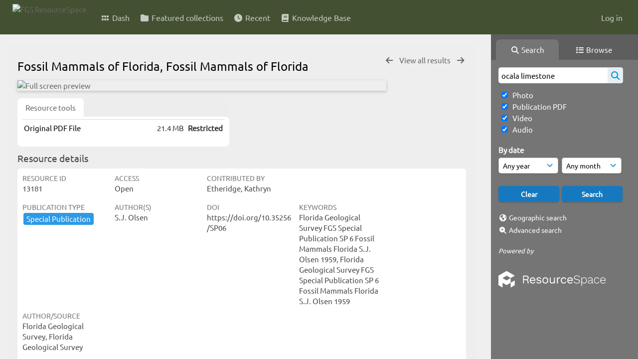

--- FILE ---
content_type: text/html; charset=UTF-8
request_url: https://resourcespace.dep.state.fl.us/pages/ajax/comments_handler.php?ref=13181&_=1768626011818
body_size: 1902
content:

        <script src="/js/tagging.js"></script>
        <script type="text/javascript">

            var regexEmail = new RegExp ("[a-zA-Z0-9._%-]+@[a-zA-Z0-9.-]+\.[a-zA-Z]{2,4}");

            function validateAnonymousComment(obj) {
                return (
                    regexEmail.test (String(obj.email.value).trim()) &&
                    String(obj.fullname.value).trim() != "" &&
                    validateComment(obj)
                )
            }

            function validateComment(obj) {
                return (String(obj.body.value).trim() != "");
            }

            function validateAnonymousFlag(obj) {
                return (
                    regexEmail.test (String(obj.email.value).trim()) &&
                    String(obj.fullname.value).trim() != "" &&
                    validateFlag(obj)
                )
            }

            function validateFlag(obj) {
                return (String(obj.comment_flag_reason.value).trim() != "");
            }

            function submitForm(obj) {
                jQuery.post(
                    '/pages/ajax/comments_handler.php?ref=13181&collection_mode=',
                    jQuery(obj).serialize(),
                    function(data)
                    {
                    jQuery('#comments_container').replaceWith(data);
                    }
                );
            }
        </script>

        <div id="comments_container">
        <div id="comment_form" class="comment_form_container">
            <form class="comment_form" action="javascript:void(0);" method="">    <input type="hidden" name="CSRFToken" value="fb1b8ec05389839ad4b7fd39c239e86a32b3b3db9905de4de851ab4c61546fa99ee708ffddc837bd88bffa4cb64620dd05b2db86f74a2b8d2a2737e7fe2fcd49@@[base64]@@af3dae5a739e282cd73bc57cc3dc7a1ee8e0efd431d39f2f29ae3c6cada5abfd">
                    <input id="comment_form_collection_ref" type="hidden" name="collection_ref" value=""></input>
                <input id="comment_form_resource_ref" type="hidden" name="resource_ref" value="13181"></input>
                <textarea class="CommentFormBody" id="comment_form_body" name="body" maxlength="2000" placeholder="Add a comment. Use @(username) to tag people." onkeyup="TaggingProcess(this)"  data-api-native-csrf="{&quot;CSRFToken&quot;:&quot;2b4d8ea3cc22a720222148548a64d4fd59e9170c939840cfd5dd78083bf39c1635d1a9f78dadf70bcc250e2afbd530345adbccce8f9398eaa295d83c2c02f84f@@[base64]@@4a9b98e5e9128c3dafff8502d3c61d2f8774809216ab2647402f7edc530a902f&quot;}"></textarea>
                <br />
                <input class="CommentFormFullname" id="comment_form_fullname" type="text" name="fullname" placeholder="Your Name (required)"></input>
                <input class="CommentFormEmail" id="comment_form_email" type="text" name="email" placeholder="Your E-mail (required)"></input>
                <input class="CommentFormWebsiteURL" id="comment_form_website_url" type="text" name="website_url" placeholder="Website"></input>
                <br />
                <input class="CommentFormSubmit" type="submit" value="Submit" onClick="if (validateAnonymousComment(this.parentNode)) { submitForm(this.parentNode) } else { alert ('Please ensure all mandatory fields are correctly completed'); } ;"></input>
            </form>
        </div> 	<!-- end of comment_form -->
</div>

--- FILE ---
content_type: image/svg+xml
request_url: https://resourcespace.dep.state.fl.us/gfx/titles/title-white.svg
body_size: 3879
content:
<?xml version="1.0" encoding="UTF-8"?>
<!-- Generator: Adobe Illustrator 20.1.0, SVG Export Plug-In . SVG Version: 6.00 Build 0)  -->
<svg width="518.8" height="80" version="1.1" viewBox="0 0 518.8 80" xml:space="preserve" xmlns="http://www.w3.org/2000/svg">
<style type="text/css">
	.st0{fill:#FFFFFF;}
	.st1{fill:#599D20;}
	.st2{fill:#4F8C1D;}
	.st3{fill:#68AA30;}
	.st4{fill:#79BC41;}
	.st5{display:none;}
	.st6{display:inline;fill:none;stroke:#00FFFF;stroke-miterlimit:10;}
	.st7{display:inline;fill:none;stroke:#BE272D;stroke-miterlimit:10;}
	.st8{display:inline;}
	.st9{fill:none;stroke:#BE272D;stroke-miterlimit:10;}
	.st10{fill:#BE272D;}
</style>

<g transform="translate(-40.3,-40)">
	
		<path class="st0" d="m119.4 85.8-19.7 11.3v-22.9l-0.1 0.1-19.7 11.4-19.6-11.3-0.1-0.1 19.8-11.4 19.8 11.4 19.8-11.4-39.7-22.9-39.6 22.9v45.7l19.8 11.4v-22.9l19.8 11.4 19.8-11.4v22.9l19.8-11.4v-22.9zm-59.3 11.3"/>
	
	<path class="st0" d="m178.8 83.1v-0.1c5.2-1.3 8-4.7 8-9.6 0-6.9-5.1-11.1-12.9-11.1h-14.4v38.1h4.6v-15.9h8.1c5.9 0 8.6 2.4 8.8 6.8 0.3 5.4 0.8 7.7 1.4 9h5v-0.2c-0.8-1.2-1.4-2.4-1.8-9.3-0.2-4.1-2.3-7-6.8-7.7zm-14.7-3v-13.6h9.8c5.4 0 8.1 2.3 8.1 6.8 0 4.6-2.7 6.8-8.1 6.8zm41.8-9.2c-8.7 0-13.6 5.7-13.6 15 0 9.4 5.3 15 14 15 6.2 0 9.8-2.4 12-6.3l-3.9-2c-1 2.8-3.9 4.3-8.1 4.3-5.3 0-8.8-3.4-9.4-9.2h21.8c0.1-0.8 0.2-1.9 0.2-3.2-0.1-7.6-4.7-13.6-13-13.6zm-9 12.6c0.7-5.4 3.9-8.6 9-8.6 4.9 0 7.9 3.3 8.5 8.6zm51.1 8.8c0 5-4.7 8.5-12.1 8.5-5.3 0-10.2-2.1-12.4-6.5l3.8-2.6c1.4 3.5 5 5.1 9.1 5.1 4.7 0 7-1.9 7-4.3 0-2.1-1.8-3.4-7.6-4.4-8.2-1.5-11.2-3.8-11.2-8.6 0-4.7 4.3-8.7 11.4-8.7 6.2 0 9.8 2.2 11.4 6.9l-3.9 2.3c-1.3-3.8-3.9-5.2-7.5-5.2-3.9 0-6.8 2.1-6.8 4.2 0 2.5 1.9 3.8 7.8 4.7 8.1 1.5 11 3.9 11 8.6zm19.3-21.4c-8.7 0-14 5.7-14 15 0 9.4 5.3 15 14 15s14-5.7 14-15c0-9.4-5.3-15-14-15zm0 26c-5.8 0-9.4-4.2-9.4-11 0-6.9 3.5-11 9.4-11s9.4 4.2 9.4 11-3.6 11-9.4 11zm41.9-25.5h4.6v28.9h-4l-0.3-4.4c-2 3.5-5.7 5-10.3 5-5.7 0-10.6-2.9-10.6-10.6v-18.9h4.6v17.7c0 5.9 2.7 7.7 6.8 7.7 4.9 0 9.2-2.9 9.2-9.7zm27.5-0.5c1 0 2.3 0.1 3.2 0.6l-0.9 4.5c-0.9-0.5-2.1-0.8-3.6-0.8-3.5 0-7.6 3.1-7.6 9.5v15.6h-4.6v-28.9h3.8l0.6 4.7c1.5-3.5 4.6-5.2 9.1-5.2zm27.7 20 4.3 1.5c-2 5.3-6.1 8.5-12.2 8.5-8.7 0-14-5.7-14-15 0-9.4 5.3-15 14-15 5.9 0 9.8 2.9 12 7.7l-4.4 2.1c-1.2-3.7-3.7-5.7-7.7-5.7-5.8 0-9.2 4.1-9.2 11s3.5 11 9.2 11c4.4-0.2 7.2-2.3 8-6.1zm22.8-20c-8.7 0-13.6 5.7-13.6 15 0 9.4 5.3 15 14 15 6.2 0 9.8-2.4 12-6.3l-3.9-2c-1 2.8-3.9 4.3-8.1 4.3-5.3 0-8.8-3.4-9.4-9.2h21.8c0.1-0.8 0.2-1.9 0.2-3.2 0-7.6-4.6-13.6-13-13.6zm-9 12.6c0.7-5.4 3.9-8.6 9-8.6 4.9 0 7.9 3.3 8.5 8.6zm56.6 7c0 6.2-5.8 10.4-14.3 10.4-8 0-13.7-3.3-15.8-9.1l2.5-2c1.6 5.5 6.5 8.4 13.3 8.4 6.5 0 11.3-2.7 11.3-7.6 0-4-2.9-6.2-11.5-7.7-10.7-1.8-14.3-4.7-14.3-10.5s5.3-10.9 13.9-10.9c7.1 0 12 2.8 14.4 8.4l-2.5 2c-2-5.5-5.6-7.8-11.8-7.8-6.9 0-10.9 3.5-10.9 7.9 0 4.2 2.8 6.4 12.1 7.9 10 1.9 13.6 4.9 13.6 10.6zm20.1-19.6c-5.2 0-9.1 2.7-10.7 7l-0.2-6.5h-2.6v41h2.9v-18.3c1.7 4.2 5.6 6.8 10.6 6.8 8.1 0 13.2-5.6 13.2-15s-5.1-15-13.2-15zm-0.3 27.4c-6.2 0-10.3-4.7-10.3-12.2v-0.6c0-7.6 4.1-12.2 10.3-12.2 6.7 0 10.7 4.7 10.7 12.5-0.1 7.8-4 12.5-10.7 12.5zm41.1-3v-14.9c0-6.4-4.2-9.6-10.7-9.6-5.7 0-9.8 2.5-11.4 7l2.2 1.6c1.6-4.2 4.7-6.1 9.2-6.1 5.1 0 7.9 2.8 7.9 7.4v2.5l-8.8 1.6c-7.5 1.3-11 4.3-11 8.7 0 4.8 3.9 7.3 9.4 7.3 4.1 0 8.6-1.7 10.5-4.9 0.3 3.9 2.4 4.9 4.7 4.9 1.2 0 2.2-0.2 2.8-0.6l0.2-2.3c-0.6 0.3-1.4 0.4-2.3 0.4-1.8 0.1-2.7-0.9-2.7-3zm-2.9-4.2c0 4.9-5.5 7.3-10.1 7.3-4.2 0-6.8-1.7-6.8-4.8 0-3.2 2.7-5.3 8.9-6.4l7.9-1.4v5.3zm33.3 0.4 2.7 0.9c-1.5 5.3-6.1 8.5-12 8.5-8.5 0-13.6-5.7-13.6-15 0-9.4 5.1-15 13.6-15 5.8 0 9.9 2.9 11.7 7.8l-2.7 1.3c-1.3-4.2-4.4-6.5-9.1-6.5-6.7 0-10.7 4.7-10.7 12.5s3.9 12.5 10.6 12.5c5-0.2 8.7-2.7 9.5-7zm33-6.3c0-8.4-4.6-14.3-12.6-14.3-8.4 0-13.3 5.7-13.3 15 0 9.4 5.1 15 13.6 15 5.8 0 9.7-2.5 11.8-6.6l-2.4-1.3c-1.4 3.4-4.9 5.3-9.4 5.3-6.4 0-10.3-4.2-10.7-11.3h22.9c0-0.4 0.1-1.1 0.1-1.8zm-23-0.7c0.4-7 4.2-11.1 10.4-11.1 6 0 9.5 4.2 9.9 11.1z"/>
</g>

</svg>
